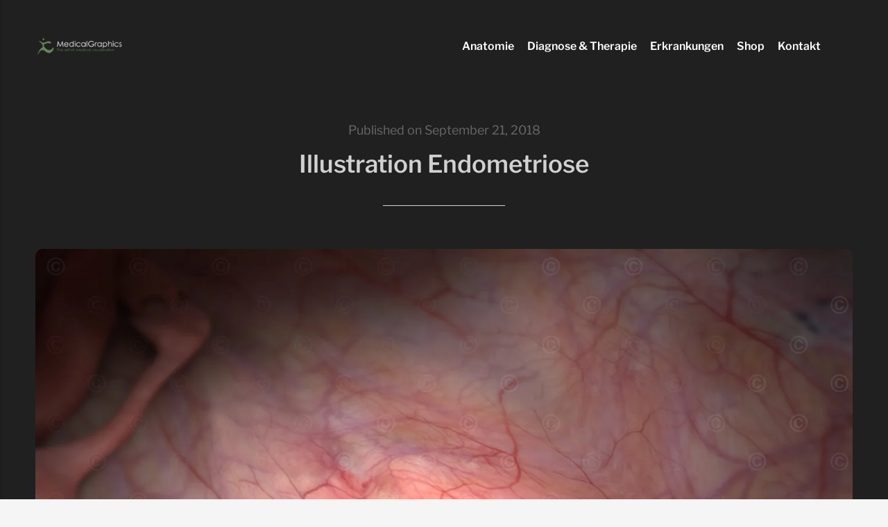

--- FILE ---
content_type: text/html
request_url: https://medizinischeillustration.de/Illustration-Endometriose.html
body_size: 2094
content:
<!DOCTYPE html><html lang="de"><head><meta charset="utf-8"><meta http-equiv="X-UA-Compatible" content="IE=edge"><meta name="viewport" content="width=device-width,initial-scale=1"><title>Illustration Endometriose - Medizinische Illustration und Grafik</title><meta name="description" content="Medizinische Illustration einer Endometriose, also dem Vorhandensein von Gebärmutterschleimhaut außerhalb der Gebärmutterhöhle im Körper."><meta name="generator" content="Publii Open-Source CMS for Static Site"><link rel="canonical" href="https://medizinischeillustration.de/Illustration-Endometriose.html"><link rel="alternate" type="application/atom+xml" href="https://medizinischeillustration.de/feed.xml"><link rel="alternate" type="application/json" href="https://medizinischeillustration.de/feed.json"><meta property="og:title" content="Illustration Endometriose"><meta property="og:image" content="https://medizinischeillustration.de/media/posts/191/endometriose-illustration.jpg"><meta property="og:image:width" content="1920"><meta property="og:image:height" content="1450"><meta property="og:site_name" content="Medizinische Illustration und Grafik"><meta property="og:description" content="Medizinische Illustration einer Endometriose, also dem Vorhandensein von Gebärmutterschleimhaut außerhalb der Gebärmutterhöhle im Körper."><meta property="og:url" content="https://medizinischeillustration.de/Illustration-Endometriose.html"><meta property="og:type" content="article"><link rel="preload" href="https://medizinischeillustration.de/assets/dynamic/fonts/librefranklin/librefranklin.woff2" as="font" type="font/woff2" crossorigin><link rel="preload" href="https://medizinischeillustration.de/assets/dynamic/fonts/librefranklin/librefranklin-italic.woff2" as="font" type="font/woff2" crossorigin><link rel="stylesheet" href="https://medizinischeillustration.de/assets/css/style.css?v=e9175166304f38e6ff98b715c9c62057"><script type="application/ld+json">{"@context":"http://schema.org","@type":"Article","mainEntityOfPage":{"@type":"WebPage","@id":"https://medizinischeillustration.de/Illustration-Endometriose.html"},"headline":"Illustration Endometriose","datePublished":"2018-09-21T14:17","dateModified":"2018-09-21T14:18","image":{"@type":"ImageObject","url":"https://medizinischeillustration.de/media/posts/191/endometriose-illustration.jpg","height":1450,"width":1920},"description":"Medizinische Illustration einer Endometriose, also dem Vorhandensein von Gebärmutterschleimhaut außerhalb der Gebärmutterhöhle im Körper.","author":{"@type":"Person","name":"Michael Hoffmann","url":"https://medizinischeillustration.de/authors/michael-hoffmann/"},"publisher":{"@type":"Organization","name":"Michael Hoffmann","logo":{"@type":"ImageObject","url":"https://medizinischeillustration.de/media/website/logo-320.png","height":78,"width":320}}}</script><noscript><style>img[loading] {
                    opacity: 1;
                }</style></noscript><script type="text/javascript">var _paq = window._paq = window._paq || [];
  /* tracker methods like "setCustomDimension" should be called before "trackPageView" */
  _paq.push(['trackPageView']);
  _paq.push(['enableLinkTracking']);
  (function() {
    var u="//www.xn--3d-kln-zxa.de/";
    _paq.push(['setTrackerUrl', u+'matomo.php']);
    _paq.push(['setSiteId', '4']);
    var d=document, g=d.createElement('script'), s=d.getElementsByTagName('script')[0];
    g.type='text/javascript'; g.async=true; g.src=u+'matomo.js'; s.parentNode.insertBefore(g,s);
  })();</script></head><body class="post-template"><div class="container"><header class="header" id="js-header"><a href="https://medizinischeillustration.de/" class="logo"><img src="https://medizinischeillustration.de/media/website/logo-320.png" alt="Medizinische Illustration und Grafik" width="320" height="78"></a><nav class="navbar js-navbar"><button class="navbar__toggle js-toggle" aria-label="Menu"><span class="navbar__toggle-box"><span class="navbar__toggle-inner">Menu</span></span></button><ul class="navbar__menu"><li><a href="https://medizinischeillustration.de/anatomie/" title="index.html" target="_self">Anatomie</a></li><li><a href="https://medizinischeillustration.de/diagnose-and-therapie/" target="_self">Diagnose &amp; Therapie</a></li><li><a href="https://medizinischeillustration.de/erkrankung/" target="_self">Erkrankungen</a></li><li><a href="https://medizinischeillustration.de/kaufen-medizinische-illustrationen.html" target="_self">Shop</a></li><li><a href="https://medizinischeillustration.de/kontakt.html" target="_self">Kontakt</a></li></ul></nav></header><main class="post"><article class="content wrapper"><header class="hero"><p class="content__meta">Published on <time datetime="2018-09-21T14:17">September 21, 2018</time></p><h1 class="content__title">Illustration Endometriose</h1></header><figure class="content__featured-image post__image--wide"><img src="https://medizinischeillustration.de/media/posts/191/endometriose-illustration.jpg" srcset="https://medizinischeillustration.de/media/posts/191/responsive/endometriose-illustration-xs.webp 300w, https://medizinischeillustration.de/media/posts/191/responsive/endometriose-illustration-sm.webp 480w, https://medizinischeillustration.de/media/posts/191/responsive/endometriose-illustration-md.webp 768w, https://medizinischeillustration.de/media/posts/191/responsive/endometriose-illustration-lg.webp 1024w, https://medizinischeillustration.de/media/posts/191/responsive/endometriose-illustration-xl.webp 1360w, https://medizinischeillustration.de/media/posts/191/responsive/endometriose-illustration-2xl.webp 1600w, https://medizinischeillustration.de/media/posts/191/responsive/endometriose-illustration-sm2.webp 375w" sizes="(max-width: 1600px) 100vw, 1600px" loading="eager" height="1450" width="1920" alt="Illustration Endometriose"><figcaption>Illustration Endometriose</figcaption></figure><div class="content__entry">Medizinische Illustration einer Endometriose, also dem Vorhandensein von Gebärmutterschleimhaut außerhalb der Gebärmutterhöhle im Körper.</div><footer class="content__footer"><div class="content__footer__col"><ul class="content__tag"><li><a href="https://medizinischeillustration.de/erkrankung/">Erkrankung</a></li></ul><div class="content__share"></div></div><div class="content__related"><h3 class="u-h5">Related posts</h3><div class="content__related__wrap"><figure><a href="https://medizinischeillustration.de/illustration-muttermund-zervixkarzinom.html"><img src="https://medizinischeillustration.de/media/posts/193/responsive/gebaermutterhalskrebs-cervix-cancer-xs.webp" loading="lazy" alt="Muttermund Zervixkarzinom"></a><figcaption><h4><a href="https://medizinischeillustration.de/illustration-muttermund-zervixkarzinom.html" class="invert">Illustration Muttermund Zervixkarzinom</a></h4><time datetime="2010-09-23T17:56">September 23, 2010</time></figcaption></figure><figure><a href="https://medizinischeillustration.de/illustration-implantatbrucke.html"><img src="https://medizinischeillustration.de/media/posts/192/responsive/implantatgetragene-bruecke-xs.webp" loading="lazy" alt="Implantatbruecke"></a><figcaption><h4><a href="https://medizinischeillustration.de/illustration-implantatbrucke.html" class="invert">Illustration Implantatbrücke</a></h4><time datetime="2014-09-23T17:53">September 23, 2014</time></figcaption></figure><figure><a href="https://medizinischeillustration.de/Illustration-eines-Pneumothorax.html"><img src="https://medizinischeillustration.de/media/posts/164/responsive/pneumothorax-cover-illu-big-xs.webp" loading="lazy" alt="pneumothorax"></a><figcaption><h4><a href="https://medizinischeillustration.de/Illustration-eines-Pneumothorax.html" class="invert">Illustration eines Pneumothorax</a></h4><time datetime="2018-09-02T16:53">September 2, 2018</time></figcaption></figure></div></div></footer></article></main><footer class="footer"><div class="footer__copyright">2024 - Michael Hoffmann</div></footer></div><script defer="defer" src="https://medizinischeillustration.de/assets/js/scripts.min.js?v=4268bfae06e330d473c424d50f09abda"></script><script>window.publiiThemeMenuConfig={mobileMenuMode:'sidebar',animationSpeed:300,submenuWidth: 'auto',doubleClickTime:500,mobileMenuExpandableSubmenus:true,relatedContainerForOverlayMenuSelector:'.navbar'};</script><script>/*<![CDATA[*/var images=document.querySelectorAll("img[loading]");for(var i=0;i<images.length;i++){if(images[i].complete){images[i].classList.add("is-loaded")}else{images[i].addEventListener("load",function(){this.classList.add("is-loaded")},false)}};/*]]>*/</script></body></html>